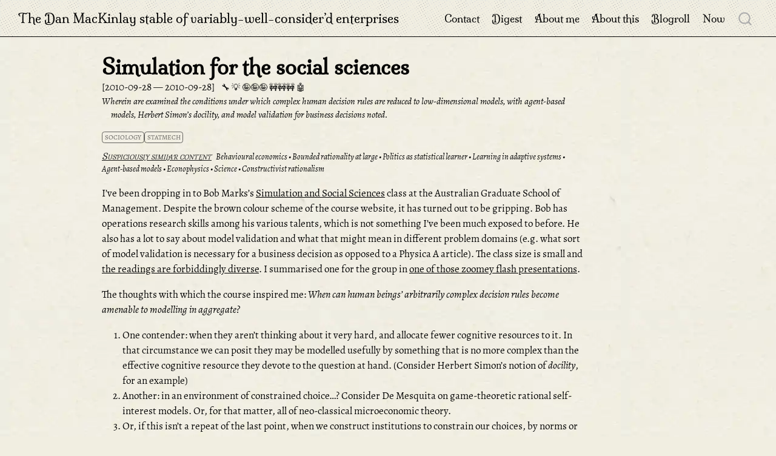

--- FILE ---
content_type: text/html; charset=UTF-8
request_url: https://danmackinlay.name/notebook/simulation_for_social_sciences
body_size: 9258
content:
<!DOCTYPE html>
<html xmlns="http://www.w3.org/1999/xhtml" lang="en" xml:lang="en"><head>

<meta charset="utf-8">

<meta name="viewport" content="width=device-width, initial-scale=1.0, user-scalable=yes">

<meta name="dcterms.date" content="2010-09-28">
<meta name="description" content="Wherein are examined the conditions under which complex human decision rules are reduced to low‑dimensional models, with agent‑based models, Herbert Simon’s docility, and model validation for business decisions noted.">

<title>Simulation for the social sciences — The Dan MacKinlay stable of variably-well-consider’d enterprises</title>


<style>
code{white-space: pre-wrap;}
span.smallcaps{font-variant: small-caps;}
div.columns{display: flex; gap: min(4vw, 1.5em);}
div.column{flex: auto; overflow-x: auto;}
div.hanging-indent{margin-left: 1.5em; text-indent: -1.5em;}
ul.task-list{list-style: none;}
ul.task-list li input[type="checkbox"] {
  width: 0.8em;
  margin: 0 0.8em 0.2em -1em; /* quarto-specific, see https://github.com/quarto-dev/quarto-cli/issues/4556 */ 
  vertical-align: middle;
}
</style>


<script src="../site_libs/quarto-nav/quarto-nav.js"></script>
<script src="../site_libs/quarto-nav/headroom.min.js"></script>
<script src="../site_libs/clipboard/clipboard.min.js"></script>
<script src="../site_libs/quarto-search/autocomplete.umd.js"></script>
<script src="../site_libs/quarto-search/fuse.min.js"></script>
<script src="../site_libs/quarto-search/quarto-search.js"></script>
<script src="../site_libs/quarto-search/autocomplete-preset-algolia.umd.js"></script>
<meta name="quarto:offset" content="../">
<link href="..//_theme/logo.png" rel="icon" type="image/png">
<script src="../site_libs/quarto-html/quarto.js" type="module"></script>
<script src="../site_libs/quarto-html/tabsets/tabsets.js" type="module"></script>
<script src="../site_libs/quarto-html/axe/axe-check.js" type="module"></script>
<script src="../site_libs/quarto-html/popper.min.js"></script>
<script src="../site_libs/quarto-html/tippy.umd.min.js"></script>
<script src="../site_libs/quarto-html/anchor.min.js"></script>
<link href="../site_libs/quarto-html/tippy.css" rel="stylesheet">
<link href="../site_libs/quarto-html/quarto-syntax-highlighting-587c61ba64f3a5504c4d52d930310e48.css" rel="stylesheet" id="quarto-text-highlighting-styles">
<script src="../site_libs/bootstrap/bootstrap.min.js"></script>
<link href="../site_libs/bootstrap/bootstrap-icons.css" rel="stylesheet">
<link href="../site_libs/bootstrap/bootstrap-642e8bba52cdd70b7044465e83e2fc26.min.css" rel="stylesheet" append-hash="true" id="quarto-bootstrap" data-mode="light">
<script src="../site_libs/quarto-contrib/glightbox/glightbox.min.js"></script>
<link href="../site_libs/quarto-contrib/glightbox/glightbox.min.css" rel="stylesheet">
<link href="../site_libs/quarto-contrib/glightbox/lightbox.css" rel="stylesheet">
<script id="quarto-search-options" type="application/json">{
  "location": "navbar",
  "copy-button": false,
  "collapse-after": 3,
  "panel-placement": "end",
  "type": "overlay",
  "limit": 50,
  "algolia": {
    "application-id": "LNWYJ42WO6",
    "search-only-api-key": "a038347e5450a6426f008faf22c1a4c4",
    "index-name": "danmackinlay_quarto",
    "analytics-events": false,
    "show-logo": true,
    "libDir": "site_libs"
  },
  "keyboard-shortcut": [
    "f",
    "/",
    "s"
  ],
  "language": {
    "search-no-results-text": "No results",
    "search-matching-documents-text": "matching documents",
    "search-copy-link-title": "Copy link to search",
    "search-hide-matches-text": "Hide additional matches",
    "search-more-match-text": "more match in this document",
    "search-more-matches-text": "more matches in this document",
    "search-clear-button-title": "Clear",
    "search-text-placeholder": "",
    "search-detached-cancel-button-title": "Cancel",
    "search-submit-button-title": "Submit",
    "search-label": "Search"
  }
}</script>
<script src="https://cdn.jsdelivr.net/npm/algoliasearch@4.5.1/dist/algoliasearch-lite.umd.js"></script>
<script async="" src="https://www.googletagmanager.com/gtag/js?id=G-WTPHSJTX2L"></script>

<script type="text/javascript">

window.dataLayer = window.dataLayer || [];
function gtag(){dataLayer.push(arguments);}
gtag('js', new Date());
gtag('config', 'G-WTPHSJTX2L', { 'anonymize_ip': true});
</script>
<script>
(function () {
  // Prefer the header placeholder. If missing, fall back to after the header.
  let container = document.getElementById('similar-posts-header');

  // Quarto provides this meta with a relative path to site root (e.g., "../..")
  const offset = document.querySelector('meta[name="quarto:offset"]')?.content || '';
  const baseAttr = (container?.getAttribute('data-source') || 'related/');
  const base = baseAttr.replace(/\/?$/, '/'); // ensure trailing slash

  // Compute path relative to site root (works under sub-path deployments)
  const root = new URL(offset || '.', location.href);
  const rootPath = root.pathname.endsWith('/') ? root.pathname : root.pathname + '/';
  let rel = location.pathname.startsWith(rootPath) ? location.pathname.slice(rootPath.length) : location.pathname.replace(/^\//,'');
  if (rel.endsWith('/')) rel += 'index.html';
  if (!rel.endsWith('.html')) rel += '.html';
  const jsonRel = rel.replace(/\.html$/, '.json');           // 'notebook/a.json'
  const jsonHref = offset + base + jsonRel;                  // '../related/notebook/a.json'

  // If header placeholder missing, create a fallback just after the title block.
  function ensureContainer() {
    if (container) return container;
    const header = document.getElementById('title-block-header') || document.querySelector('.quarto-title-block');
    if (!header) return null;
    container = document.createElement('div');
    container.id = 'similar-posts-fallback';
    container.className = 'similar-posts';
    header.appendChild(container);
    return container;
  }

  fetch(jsonHref)
    .then(r => r.ok ? r.json() : Promise.reject(new Error('similar JSON not found')))
    .then(items => {
      if (!items.length) return;
      const target = ensureContainer();
      if (!target) return;

      const h = document.createElement('h3');
      h.className = 'anchored';
      h.id = 'suspiciously-similar-content';
      h.textContent = 'Suspiciously similar content';
      const ul = document.createElement('ul');
      ul.className = 'related-list';

      for (const it of items) { // each item: {title, path}
        const li = document.createElement('li');
        li.className = 'related-item';
        const a = document.createElement('a');
        a.href = offset + it.path.replace(/^\//, '');
        a.className = 'related-link';
        a.textContent = it.title;
        li.appendChild(a);
        ul.appendChild(li);
      }

      target.innerHTML = '';
      target.appendChild(h);
      target.appendChild(ul);
    })
    .catch(err => {
      if (location.hostname === 'localhost') console.debug('[similar-posts]', err);
    });
})();
</script>

<style>
.similar-posts { margin-top: 1rem; padding-top: 0.5rem; border-top: 1px solid var(--quarto-border-color, #ddd); }
.related-list { margin: 0.25rem 0 0 0; padding-left: 1.1rem; }
.related-item { margin: 0.15rem 0; }
.related-link { text-decoration: none; }
.related-link:hover { text-decoration: underline; }
</style>


<meta property="og:title" content="Simulation for the social sciences – The Dan MacKinlay stable of variably-well-consider’d enterprises">
<meta property="og:description" content="Wherein are examined the conditions under which complex human decision rules are reduced to low‑dimensional models, with agent‑based models, Herbert Simon’s docility, and model validation for business decisions noted.">
<meta property="og:image" content="https://danmackinlay.name/images/simulated-existence.gif">
<meta property="og:site_name" content="The Dan MacKinlay stable of variably-well-consider’d enterprises">
<meta name="twitter:title" content="Simulation for the social sciences – The Dan MacKinlay stable of variably-well-consider’d enterprises">
<meta name="twitter:description" content="Wherein are examined the conditions under which complex human decision rules are reduced to low‑dimensional models, with agent‑based models, Herbert Simon’s docility, and model validation for business decisions noted.">
<meta name="twitter:image" content="https://danmackinlay.name/images/simulated-existence.gif">
<meta name="twitter:creator" content="@dan_mackinlay">
<meta name="twitter:card" content="summary_large_image">
</head>

<body class="nav-fixed quarto-light">

<div id="quarto-search-results"></div>
  <header id="quarto-header" class="headroom fixed-top">
    <nav class="navbar navbar-expand-lg " data-bs-theme="dark">
      <div class="navbar-container container-fluid">
      <div class="navbar-brand-container mx-auto">
    <a class="navbar-brand" href="../index.html">
    <span class="navbar-title">The Dan MacKinlay stable of variably-well-consider’d enterprises</span>
    </a>
  </div>
            <div id="quarto-search" class="" title="Search"></div>
          <button class="navbar-toggler" type="button" data-bs-toggle="collapse" data-bs-target="#navbarCollapse" aria-controls="navbarCollapse" role="menu" aria-expanded="false" aria-label="Toggle navigation" onclick="if (window.quartoToggleHeadroom) { window.quartoToggleHeadroom(); }">
  <span class="navbar-toggler-icon"></span>
</button>
          <div class="collapse navbar-collapse" id="navbarCollapse">
            <ul class="navbar-nav navbar-nav-scroll ms-auto">
  <li class="nav-item">
    <a class="nav-link" href="../contact.html"> 
<span class="menu-text">Contact</span></a>
  </li>  
  <li class="nav-item">
    <a class="nav-link" href="../digest.html"> 
<span class="menu-text">Digest</span></a>
  </li>  
  <li class="nav-item">
    <a class="nav-link" href="../about_dan.html"> 
<span class="menu-text">About me</span></a>
  </li>  
  <li class="nav-item">
    <a class="nav-link" href="../about_site.html"> 
<span class="menu-text">About this</span></a>
  </li>  
  <li class="nav-item">
    <a class="nav-link" href="../notebook/blogroll"> 
<span class="menu-text">Blogroll</span></a>
  </li>  
  <li class="nav-item">
    <a class="nav-link" href="../now.html"> 
<span class="menu-text">Now</span></a>
  </li>  
</ul>
          </div> <!-- /navcollapse -->
            <div class="quarto-navbar-tools">
</div>
      </div> <!-- /container-fluid -->
    </nav>
</header>
<!-- content -->
<div id="quarto-content" class="quarto-container page-columns page-rows-contents page-layout-article page-navbar">
<!-- sidebar -->
<!-- margin-sidebar -->
    <div id="quarto-margin-sidebar" class="sidebar margin-sidebar zindex-bottom">
        
    </div>
<!-- main -->
<main class="content" id="quarto-document-content">

<header id="title-block-header" class="quarto-title-block default">
    <div class="quarto-title">
        <h1 class="title">Simulation for the social sciences</h1>
                
                <p class="date"><span class="created">2010-09-28 </span><span class="modified">—
                2010-09-28</span></p>
                <span class="ratings">
            <span class="rating rating-usefulness-0"></span>
            <span class="rating rating-novelty-0"></span>
            <span class="rating rating-certainty-0"></span>
            <span class="rating rating-polish-0"></span>
            <span class="rating rating-automation-0"></span>
        </span>
                    <p class="description">
              Wherein are examined the conditions under which complex human decision rules are reduced to low‑dimensional models, with agent‑based models, Herbert Simon’s docility, and model validation for business decisions noted.
            </p>
                        
        <div class="quarto-categories">
                        <div class="quarto-category">sociology</div>
                        <div class="quarto-category">statmech</div>
                    </div>
        
        
        <!-- Placeholder for related posts; JS will populate this -->
        <div id="similar-posts-header" class="similar-posts" data-source="related/"></div>
    </div>
</header>





<div class="quarto-title-meta">

    
    </div>





<p>I’ve been dropping in to Bob Marks’s <a href="http://www.agsm.edu.au/bobm/teaching/SimSS.html">Simulation and Social Sciences</a> class at the Australian Graduate School of Management. Despite the brown colour scheme of the course website, it has turned out to be gripping. Bob has operations research skills among his various talents, which is not something I’ve been much exposed to before. He also has a lot to say about model validation and what that might mean in different problem domains (e.g.&nbsp;what sort of model validation is necessary for a business decision as opposed to a Physica A article). The class size is small and <a href="http://www.citeulike.org/group/13931">the readings are forbiddingly diverse</a>. I summarised one for the group in <a href="http://prezi.com/aitvzi_pfr55/">one of those zoomey flash presentations</a>.</p>
<p>The thoughts with which the course inspired me: <em>When can human beings’ arbitrarily complex decision rules become amenable to modelling in aggregate?</em></p>
<ol type="1">
<li>One contender: when they aren’t thinking about it very hard, and allocate fewer cognitive resources to it. In that circumstance we can posit they may be modelled usefully by something that is no more complex than the effective cognitive resource they devote to the question at hand. (Consider Herbert Simon’s notion of <em>docility</em>, for an example)</li>
<li>Another: in an environment of constrained choice…? Consider De Mesquita on game-theoretic rational self-interest models. Or, for that matter, all of neo-classical microeconomic theory.</li>
<li>Or, if this isn’t a repeat of the last point, when we construct institutions to constrain our choices, by norms or some such. Think Elinor Ostrom.</li>
<li>When we are considering a problem domain over which human reason is known to be strongly bounded. See the massive Heuristics and Biases programme of Kahnemann and Tversky’s intellectual progeny for this one.</li>
<li>When simplicity is an emergent property because, say, all the incredibly complex behaviour of the agents is not strongly correlated, and as such condenses to a simple stochastic variable. Market fluctuations might be an example of this, at least over some intervals.</li>
</ol>
<p>Now, to look at this research question from the other end: given the immensely complicated nature of human systems and the ridiculous number of potential variables, there is an interesting question about how any discernible pattern emerges and sustains over time, and yet low(er) dimensional regularities <em>are</em> apparent if only temporarily. The question is — when can these human systems be modelled with a low number of dimensions? What questions can we answer about them without assuming away the complexity that makes it interesting?</p>
<p>See also: <a href="../notebook/agent_based_models.html">agent_based-models</a>.</p>
<div id="fig-simulated-existence" class="figure foreign right quarto-float quarto-figure quarto-figure-center anchored">
<figure class="quarto-float quarto-float-fig figure">
<div aria-describedby="fig-simulated-existence-caption-0ceaefa1-69ba-4598-a22c-09a6ac19f8ca">
<a href="../images/simulated-existence.gif" class="lightbox" data-gallery="quarto-lightbox-gallery-1" title="Figure&nbsp;1: Married To The Sea: Oregon trail"><img src="../images/simulated-existence.gif" class="img-fluid figure-img"></a>
</div>
<figcaption class="quarto-float-caption-bottom quarto-float-caption quarto-float-fig" id="fig-simulated-existence-caption-0ceaefa1-69ba-4598-a22c-09a6ac19f8ca">
Figure&nbsp;1: <span class="caption"><a href="http://www.marriedtothesea.com/index.php?date=091812">Married To The Sea</a>: Oregon trail</span>
</figcaption>
</figure>
</div>



</main> <!-- /main -->
<script id="quarto-html-after-body" type="application/javascript">
  window.document.addEventListener("DOMContentLoaded", function (event) {
    const icon = "";
    const anchorJS = new window.AnchorJS();
    anchorJS.options = {
      placement: 'right',
      icon: icon
    };
    anchorJS.add('.anchored');
    const isCodeAnnotation = (el) => {
      for (const clz of el.classList) {
        if (clz.startsWith('code-annotation-')) {                     
          return true;
        }
      }
      return false;
    }
    const onCopySuccess = function(e) {
      // button target
      const button = e.trigger;
      // don't keep focus
      button.blur();
      // flash "checked"
      button.classList.add('code-copy-button-checked');
      var currentTitle = button.getAttribute("title");
      button.setAttribute("title", "Copied!");
      let tooltip;
      if (window.bootstrap) {
        button.setAttribute("data-bs-toggle", "tooltip");
        button.setAttribute("data-bs-placement", "left");
        button.setAttribute("data-bs-title", "Copied!");
        tooltip = new bootstrap.Tooltip(button, 
          { trigger: "manual", 
            customClass: "code-copy-button-tooltip",
            offset: [0, -8]});
        tooltip.show();    
      }
      setTimeout(function() {
        if (tooltip) {
          tooltip.hide();
          button.removeAttribute("data-bs-title");
          button.removeAttribute("data-bs-toggle");
          button.removeAttribute("data-bs-placement");
        }
        button.setAttribute("title", currentTitle);
        button.classList.remove('code-copy-button-checked');
      }, 1000);
      // clear code selection
      e.clearSelection();
    }
    const getTextToCopy = function(trigger) {
      const outerScaffold = trigger.parentElement.cloneNode(true);
      const codeEl = outerScaffold.querySelector('code');
      for (const childEl of codeEl.children) {
        if (isCodeAnnotation(childEl)) {
          childEl.remove();
        }
      }
      return codeEl.innerText;
    }
    const clipboard = new window.ClipboardJS('.code-copy-button:not([data-in-quarto-modal])', {
      text: getTextToCopy
    });
    clipboard.on('success', onCopySuccess);
    if (window.document.getElementById('quarto-embedded-source-code-modal')) {
      const clipboardModal = new window.ClipboardJS('.code-copy-button[data-in-quarto-modal]', {
        text: getTextToCopy,
        container: window.document.getElementById('quarto-embedded-source-code-modal')
      });
      clipboardModal.on('success', onCopySuccess);
    }
      var localhostRegex = new RegExp(/^(?:http|https):\/\/localhost\:?[0-9]*\//);
      var mailtoRegex = new RegExp(/^mailto:/);
        var filterRegex = new RegExp("https:\/\/danmackinlay\.name");
      var isInternal = (href) => {
          return filterRegex.test(href) || localhostRegex.test(href) || mailtoRegex.test(href);
      }
      // Inspect non-navigation links and adorn them if external
     var links = window.document.querySelectorAll('a[href]:not(.nav-link):not(.navbar-brand):not(.toc-action):not(.sidebar-link):not(.sidebar-item-toggle):not(.pagination-link):not(.no-external):not([aria-hidden]):not(.dropdown-item):not(.quarto-navigation-tool):not(.about-link)');
      for (var i=0; i<links.length; i++) {
        const link = links[i];
        if (!isInternal(link.href)) {
          // undo the damage that might have been done by quarto-nav.js in the case of
          // links that we want to consider external
          if (link.dataset.originalHref !== undefined) {
            link.href = link.dataset.originalHref;
          }
        }
      }
    function tippyHover(el, contentFn, onTriggerFn, onUntriggerFn) {
      const config = {
        allowHTML: true,
        maxWidth: 500,
        delay: 100,
        arrow: false,
        appendTo: function(el) {
            return el.parentElement;
        },
        interactive: true,
        interactiveBorder: 10,
        theme: 'quarto',
        placement: 'bottom-start',
      };
      if (contentFn) {
        config.content = contentFn;
      }
      if (onTriggerFn) {
        config.onTrigger = onTriggerFn;
      }
      if (onUntriggerFn) {
        config.onUntrigger = onUntriggerFn;
      }
      window.tippy(el, config); 
    }
    const noterefs = window.document.querySelectorAll('a[role="doc-noteref"]');
    for (var i=0; i<noterefs.length; i++) {
      const ref = noterefs[i];
      tippyHover(ref, function() {
        // use id or data attribute instead here
        let href = ref.getAttribute('data-footnote-href') || ref.getAttribute('href');
        try { href = new URL(href).hash; } catch {}
        const id = href.replace(/^#\/?/, "");
        const note = window.document.getElementById(id);
        if (note) {
          return note.innerHTML;
        } else {
          return "";
        }
      });
    }
    const xrefs = window.document.querySelectorAll('a.quarto-xref');
    const processXRef = (id, note) => {
      // Strip column container classes
      const stripColumnClz = (el) => {
        el.classList.remove("page-full", "page-columns");
        if (el.children) {
          for (const child of el.children) {
            stripColumnClz(child);
          }
        }
      }
      stripColumnClz(note)
      if (id === null || id.startsWith('sec-')) {
        // Special case sections, only their first couple elements
        const container = document.createElement("div");
        if (note.children && note.children.length > 2) {
          container.appendChild(note.children[0].cloneNode(true));
          for (let i = 1; i < note.children.length; i++) {
            const child = note.children[i];
            if (child.tagName === "P" && child.innerText === "") {
              continue;
            } else {
              container.appendChild(child.cloneNode(true));
              break;
            }
          }
          if (window.Quarto?.typesetMath) {
            window.Quarto.typesetMath(container);
          }
          return container.innerHTML
        } else {
          if (window.Quarto?.typesetMath) {
            window.Quarto.typesetMath(note);
          }
          return note.innerHTML;
        }
      } else {
        // Remove any anchor links if they are present
        const anchorLink = note.querySelector('a.anchorjs-link');
        if (anchorLink) {
          anchorLink.remove();
        }
        if (window.Quarto?.typesetMath) {
          window.Quarto.typesetMath(note);
        }
        if (note.classList.contains("callout")) {
          return note.outerHTML;
        } else {
          return note.innerHTML;
        }
      }
    }
    for (var i=0; i<xrefs.length; i++) {
      const xref = xrefs[i];
      tippyHover(xref, undefined, function(instance) {
        instance.disable();
        let url = xref.getAttribute('href');
        let hash = undefined; 
        if (url.startsWith('#')) {
          hash = url;
        } else {
          try { hash = new URL(url).hash; } catch {}
        }
        if (hash) {
          const id = hash.replace(/^#\/?/, "");
          const note = window.document.getElementById(id);
          if (note !== null) {
            try {
              const html = processXRef(id, note.cloneNode(true));
              instance.setContent(html);
            } finally {
              instance.enable();
              instance.show();
            }
          } else {
            // See if we can fetch this
            fetch(url.split('#')[0])
            .then(res => res.text())
            .then(html => {
              const parser = new DOMParser();
              const htmlDoc = parser.parseFromString(html, "text/html");
              const note = htmlDoc.getElementById(id);
              if (note !== null) {
                const html = processXRef(id, note);
                instance.setContent(html);
              } 
            }).finally(() => {
              instance.enable();
              instance.show();
            });
          }
        } else {
          // See if we can fetch a full url (with no hash to target)
          // This is a special case and we should probably do some content thinning / targeting
          fetch(url)
          .then(res => res.text())
          .then(html => {
            const parser = new DOMParser();
            const htmlDoc = parser.parseFromString(html, "text/html");
            const note = htmlDoc.querySelector('main.content');
            if (note !== null) {
              // This should only happen for chapter cross references
              // (since there is no id in the URL)
              // remove the first header
              if (note.children.length > 0 && note.children[0].tagName === "HEADER") {
                note.children[0].remove();
              }
              const html = processXRef(null, note);
              instance.setContent(html);
            } 
          }).finally(() => {
            instance.enable();
            instance.show();
          });
        }
      }, function(instance) {
      });
    }
        let selectedAnnoteEl;
        const selectorForAnnotation = ( cell, annotation) => {
          let cellAttr = 'data-code-cell="' + cell + '"';
          let lineAttr = 'data-code-annotation="' +  annotation + '"';
          const selector = 'span[' + cellAttr + '][' + lineAttr + ']';
          return selector;
        }
        const selectCodeLines = (annoteEl) => {
          const doc = window.document;
          const targetCell = annoteEl.getAttribute("data-target-cell");
          const targetAnnotation = annoteEl.getAttribute("data-target-annotation");
          const annoteSpan = window.document.querySelector(selectorForAnnotation(targetCell, targetAnnotation));
          const lines = annoteSpan.getAttribute("data-code-lines").split(",");
          const lineIds = lines.map((line) => {
            return targetCell + "-" + line;
          })
          let top = null;
          let height = null;
          let parent = null;
          if (lineIds.length > 0) {
              //compute the position of the single el (top and bottom and make a div)
              const el = window.document.getElementById(lineIds[0]);
              top = el.offsetTop;
              height = el.offsetHeight;
              parent = el.parentElement.parentElement;
            if (lineIds.length > 1) {
              const lastEl = window.document.getElementById(lineIds[lineIds.length - 1]);
              const bottom = lastEl.offsetTop + lastEl.offsetHeight;
              height = bottom - top;
            }
            if (top !== null && height !== null && parent !== null) {
              // cook up a div (if necessary) and position it 
              let div = window.document.getElementById("code-annotation-line-highlight");
              if (div === null) {
                div = window.document.createElement("div");
                div.setAttribute("id", "code-annotation-line-highlight");
                div.style.position = 'absolute';
                parent.appendChild(div);
              }
              div.style.top = top - 2 + "px";
              div.style.height = height + 4 + "px";
              div.style.left = 0;
              let gutterDiv = window.document.getElementById("code-annotation-line-highlight-gutter");
              if (gutterDiv === null) {
                gutterDiv = window.document.createElement("div");
                gutterDiv.setAttribute("id", "code-annotation-line-highlight-gutter");
                gutterDiv.style.position = 'absolute';
                const codeCell = window.document.getElementById(targetCell);
                const gutter = codeCell.querySelector('.code-annotation-gutter');
                gutter.appendChild(gutterDiv);
              }
              gutterDiv.style.top = top - 2 + "px";
              gutterDiv.style.height = height + 4 + "px";
            }
            selectedAnnoteEl = annoteEl;
          }
        };
        const unselectCodeLines = () => {
          const elementsIds = ["code-annotation-line-highlight", "code-annotation-line-highlight-gutter"];
          elementsIds.forEach((elId) => {
            const div = window.document.getElementById(elId);
            if (div) {
              div.remove();
            }
          });
          selectedAnnoteEl = undefined;
        };
          // Handle positioning of the toggle
      window.addEventListener(
        "resize",
        throttle(() => {
          elRect = undefined;
          if (selectedAnnoteEl) {
            selectCodeLines(selectedAnnoteEl);
          }
        }, 10)
      );
      function throttle(fn, ms) {
      let throttle = false;
      let timer;
        return (...args) => {
          if(!throttle) { // first call gets through
              fn.apply(this, args);
              throttle = true;
          } else { // all the others get throttled
              if(timer) clearTimeout(timer); // cancel #2
              timer = setTimeout(() => {
                fn.apply(this, args);
                timer = throttle = false;
              }, ms);
          }
        };
      }
        // Attach click handler to the DT
        const annoteDls = window.document.querySelectorAll('dt[data-target-cell]');
        for (const annoteDlNode of annoteDls) {
          annoteDlNode.addEventListener('click', (event) => {
            const clickedEl = event.target;
            if (clickedEl !== selectedAnnoteEl) {
              unselectCodeLines();
              const activeEl = window.document.querySelector('dt[data-target-cell].code-annotation-active');
              if (activeEl) {
                activeEl.classList.remove('code-annotation-active');
              }
              selectCodeLines(clickedEl);
              clickedEl.classList.add('code-annotation-active');
            } else {
              // Unselect the line
              unselectCodeLines();
              clickedEl.classList.remove('code-annotation-active');
            }
          });
        }
    const findCites = (el) => {
      const parentEl = el.parentElement;
      if (parentEl) {
        const cites = parentEl.dataset.cites;
        if (cites) {
          return {
            el,
            cites: cites.split(' ')
          };
        } else {
          return findCites(el.parentElement)
        }
      } else {
        return undefined;
      }
    };
    var bibliorefs = window.document.querySelectorAll('a[role="doc-biblioref"]');
    for (var i=0; i<bibliorefs.length; i++) {
      const ref = bibliorefs[i];
      const citeInfo = findCites(ref);
      if (citeInfo) {
        tippyHover(citeInfo.el, function() {
          var popup = window.document.createElement('div');
          citeInfo.cites.forEach(function(cite) {
            var citeDiv = window.document.createElement('div');
            citeDiv.classList.add('hanging-indent');
            citeDiv.classList.add('csl-entry');
            var biblioDiv = window.document.getElementById('ref-' + cite);
            if (biblioDiv) {
              citeDiv.innerHTML = biblioDiv.innerHTML;
            }
            popup.appendChild(citeDiv);
          });
          return popup.innerHTML;
        });
      }
    }
  });
  </script>
<input type="hidden" id="giscus-base-theme" value="light">
<input type="hidden" id="giscus-alt-theme" value="light">
<script>
  function loadGiscus() {
    // Function to get the theme based on body class
    const getTheme = () => {
      let baseTheme = document.getElementById('giscus-base-theme').value;
      let altTheme = document.getElementById('giscus-alt-theme').value;
      return document.body.classList.contains('quarto-dark') ? altTheme : baseTheme;
    };
    const script = document.createElement("script");
    script.src = "https://giscus.app/client.js";
    script.async = true;
    script.dataset.repo = "danmackinlay/danmackinlay.name-comments";
    script.dataset.repoId = "R_kgDOLYqwfA";
    script.dataset.category = "Comments";
    script.dataset.categoryId = "DIC_kwDOLYqwfM4Cdjsy";
    script.dataset.mapping = "pathname";
    script.dataset.reactionsEnabled = "1";
    script.dataset.emitMetadata = "0";
    script.dataset.inputPosition = "top";
    script.dataset.theme = getTheme();
    script.dataset.lang = "en";
    script.crossOrigin = "anonymous";
    // Append the script to the desired div instead of at the end of the body
    document.getElementById("quarto-content").appendChild(script);
  }
  loadGiscus();
</script>
</div> <!-- /content -->
<script>var lightboxQuarto = GLightbox({"closeEffect":"zoom","descPosition":"bottom","loop":false,"openEffect":"zoom","selector":".lightbox"});
(function() {
  let previousOnload = window.onload;
  window.onload = () => {
    if (previousOnload) {
      previousOnload();
    }
    lightboxQuarto.on('slide_before_load', (data) => {
      const { slideIndex, slideNode, slideConfig, player, trigger } = data;
      const href = trigger.getAttribute('href');
      if (href !== null) {
        const imgEl = window.document.querySelector(`a[href="${href}"] img`);
        if (imgEl !== null) {
          const srcAttr = imgEl.getAttribute("src");
          if (srcAttr && srcAttr.startsWith("data:")) {
            slideConfig.href = srcAttr;
          }
        }
      } 
    });
  
    lightboxQuarto.on('slide_after_load', (data) => {
      const { slideIndex, slideNode, slideConfig, player, trigger } = data;
      if (window.Quarto?.typesetMath) {
        window.Quarto.typesetMath(slideNode);
      }
    });
  
  };
  
})();
          </script>




</body></html>

--- FILE ---
content_type: application/javascript; charset=UTF-8
request_url: https://danmackinlay.name/site_libs/quarto-html/anchor.min.js
body_size: 2095
content:
// @license magnet:?xt=urn:btih:d3d9a9a6595521f9666a5e94cc830dab83b65699&dn=expat.txt Expat
//
// AnchorJS - v5.0.0 - 2023-01-18
// https://www.bryanbraun.com/anchorjs/
// Copyright (c) 2023 Bryan Braun; Licensed MIT
//
// @license magnet:?xt=urn:btih:d3d9a9a6595521f9666a5e94cc830dab83b65699&dn=expat.txt Expat
!function(A,e){"use strict";"function"==typeof define&&define.amd?define([],e):"object"==typeof module&&module.exports?module.exports=e():(A.AnchorJS=e(),A.anchors=new A.AnchorJS)}(globalThis,function(){"use strict";return function(A){function u(A){A.icon=Object.prototype.hasOwnProperty.call(A,"icon")?A.icon:"",A.visible=Object.prototype.hasOwnProperty.call(A,"visible")?A.visible:"hover",A.placement=Object.prototype.hasOwnProperty.call(A,"placement")?A.placement:"right",A.ariaLabel=Object.prototype.hasOwnProperty.call(A,"ariaLabel")?A.ariaLabel:"Anchor",A.class=Object.prototype.hasOwnProperty.call(A,"class")?A.class:"",A.base=Object.prototype.hasOwnProperty.call(A,"base")?A.base:"",A.truncate=Object.prototype.hasOwnProperty.call(A,"truncate")?Math.floor(A.truncate):64,A.titleText=Object.prototype.hasOwnProperty.call(A,"titleText")?A.titleText:""}function d(A){var e;if("string"==typeof A||A instanceof String)e=[].slice.call(document.querySelectorAll(A));else{if(!(Array.isArray(A)||A instanceof NodeList))throw new TypeError("The selector provided to AnchorJS was invalid.");e=[].slice.call(A)}return e}this.options=A||{},this.elements=[],u(this.options),this.add=function(A){var e,t,o,i,n,s,a,r,l,c,h,p=[];if(u(this.options),0!==(e=d(A=A||"h2, h3, h4, h5, h6")).length){for(null===document.head.querySelector("style.anchorjs")&&((A=document.createElement("style")).className="anchorjs",A.appendChild(document.createTextNode("")),void 0===(h=document.head.querySelector('[rel="stylesheet"],style'))?document.head.appendChild(A):document.head.insertBefore(A,h),A.sheet.insertRule(".anchorjs-link{opacity:0;text-decoration:none;-webkit-font-smoothing:antialiased;-moz-osx-font-smoothing:grayscale}",A.sheet.cssRules.length),A.sheet.insertRule(":hover>.anchorjs-link,.anchorjs-link:focus{opacity:1}",A.sheet.cssRules.length),A.sheet.insertRule("[data-anchorjs-icon]::after{content:attr(data-anchorjs-icon)}",A.sheet.cssRules.length),A.sheet.insertRule('@font-face{font-family:anchorjs-icons;src:url([data-uri]) format("truetype")}',A.sheet.cssRules.length)),h=document.querySelectorAll("[id]"),t=[].map.call(h,function(A){return A.id}),i=0;i<e.length;i++)if(this.hasAnchorJSLink(e[i]))p.push(i);else{if(e[i].hasAttribute("id"))o=e[i].getAttribute("id");else if(e[i].hasAttribute("data-anchor-id"))o=e[i].getAttribute("data-anchor-id");else{for(r=a=this.urlify(e[i].textContent),s=0;n=t.indexOf(r=void 0!==n?a+"-"+s:r),s+=1,-1!==n;);n=void 0,t.push(r),e[i].setAttribute("id",r),o=r}(l=document.createElement("a")).className="anchorjs-link "+this.options.class,l.setAttribute("aria-label",this.options.ariaLabel),l.setAttribute("data-anchorjs-icon",this.options.icon),this.options.titleText&&(l.title=this.options.titleText),c=document.querySelector("base")?window.location.pathname+window.location.search:"",c=this.options.base||c,l.href=c+"#"+o,"always"===this.options.visible&&(l.style.opacity="1"),""===this.options.icon&&(l.style.font="1em/1 anchorjs-icons","left"===this.options.placement)&&(l.style.lineHeight="inherit"),"left"===this.options.placement?(l.style.position="absolute",l.style.marginLeft="-1.25em",l.style.paddingRight=".25em",l.style.paddingLeft=".25em",e[i].insertBefore(l,e[i].firstChild)):(l.style.marginLeft=".1875em",l.style.paddingRight=".1875em",l.style.paddingLeft=".1875em",e[i].appendChild(l))}for(i=0;i<p.length;i++)e.splice(p[i]-i,1);this.elements=this.elements.concat(e)}return this},this.remove=function(A){for(var e,t,o=d(A),i=0;i<o.length;i++)(t=o[i].querySelector(".anchorjs-link"))&&(-1!==(e=this.elements.indexOf(o[i]))&&this.elements.splice(e,1),o[i].removeChild(t));return this},this.removeAll=function(){this.remove(this.elements)},this.urlify=function(A){var e=document.createElement("textarea");return e.innerHTML=A,A=e.value,this.options.truncate||u(this.options),A.trim().replace(/'/gi,"").replace(/[& +$,:;=?@"#{}|^~[`%!'<>\]./()*\\\n\t\b\v\u00A0]/g,"-").replace(/-{2,}/g,"-").substring(0,this.options.truncate).replace(/^-+|-+$/gm,"").toLowerCase()},this.hasAnchorJSLink=function(A){var e=A.firstChild&&-1<(" "+A.firstChild.className+" ").indexOf(" anchorjs-link "),A=A.lastChild&&-1<(" "+A.lastChild.className+" ").indexOf(" anchorjs-link ");return e||A||!1}}});
// @license-end